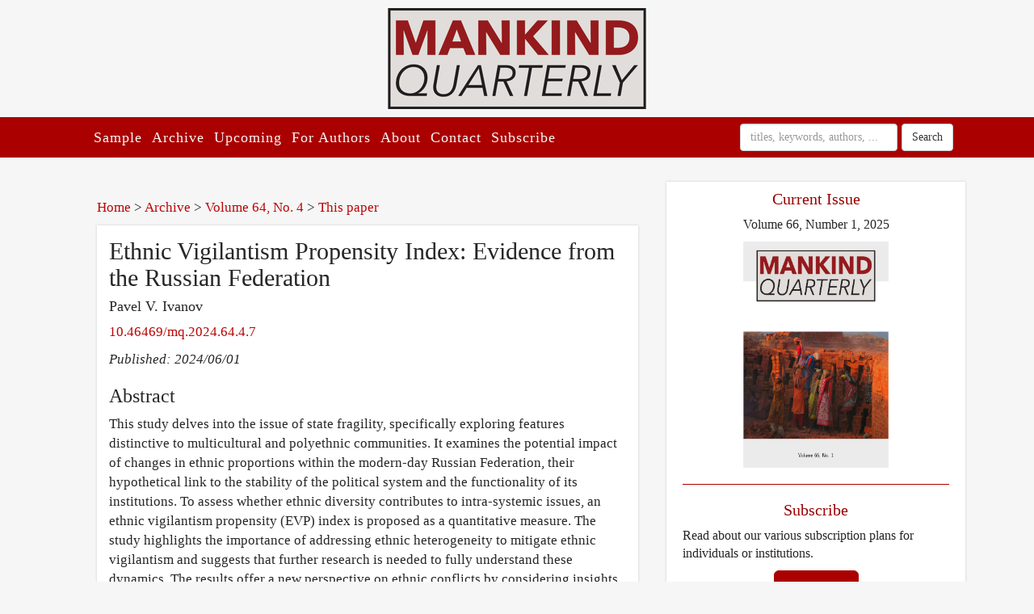

--- FILE ---
content_type: text/html; charset=utf-8
request_url: https://mankindquarterly.org/archive/issue/64-4/7
body_size: 13711
content:





<!DOCTYPE html>
<head>
    <meta charset="utf-8">
    <meta http-equiv="X-UA-Compatible" content="IE=edge">
    <meta name="viewport" content="width=device-width, initial-scale=1">
    <meta name="description" content="">
    <meta name="author" content="Mankind Quarterly">
    <link type="text/plain" rel="author" href="http://mankindquarterly.org/humans.txt">
    <link rel="shortcut icon" href="https://mankindquarterly.org/static/front/images/MQ_logo_circular.png">

    
    <title>Ethnic Vigilantism Propensity Index: Evidence from the Russian Federation - Mankind Quarterly</title>

    <link href='https://fonts.googleapis.com/css?family=Droid+Serif' rel='stylesheet' type='text/css'>

    
    <link href="/static/front/css/bootstrap.min.css" rel="stylesheet">
    <link href="/static/front/css/mq.css" rel="stylesheet">


    <!--[if lt IE 8]>
    <link href="./css/ie-ltv8.css" rel="stylesheet" type="text/css">
    <![endif]-->

    <!-- HTML5 shim and Respond.js for IE8 support of HTML5 elements and media queries -->
    <!-- WARNING: Respond.js doesn't work if you view the page via file:// -->
    <!--[if lt IE 9]>
    <script src="./js/html5shiv.min.js"></script>
    <script src="./js/respond.min.js"></script>
    <link href="./css/ie-ltv9.css" rel="stylesheet" type="text/css">
    <![endif]-->

    <!-- metadata -->
    
        <!-- highwire -->
        <meta name="citation_title" content="Ethnic Vigilantism Propensity Index: Evidence from the Russian Federation">
        
            <meta name="citation_author" content="Pavel V. Ivanov">
        
        <meta name="citation_publication_date" content="2024/06/01">
        <meta name="citation_journal_title" content="Mankind Quarterly">
        <meta name="citation_pdf_url" content="/static/">
        <meta name="citation_abstract_html_url" content="http://mankindquarterly.org/archive/issue/64-4/7"/>
        <meta name="citation_publisher" content="Ulster Institute for Social Research"/>
        <meta name="citation_issue" content="4"/>
        <meta name="citation_volume" content="64"/>
        <meta name="citation_issn" content="0893-4649"/>
        <meta name="citation_doi" content="10.46469/mq.2024.64.4.7"/>

        <!-- DC -->
        <meta name="DC.Title" content="Ethnic Vigilantism Propensity Index: Evidence from the Russian Federation">
        <meta name="DC.Description" xml:lang="en" content="This study delves into the issue of state fragility, specifically exploring features distinctive to multicultural and polyethnic communities. It examines the potential impact of changes in ethnic proportions within the modern-day Russian Federation, their hypothetical link to the stability of the political system and the functionality of its institutions. To assess whether ethnic diversity contributes to intra-systemic issues, an ethnic vigilantism propensity (EVP) index is proposed as a quantitative measure. The study highlights the importance of addressing ethnic heterogeneity to mitigate ethnic vigilantism and suggests that further research is needed to fully understand these dynamics. The results offer a new perspective on ethnic conflicts by considering insights from human ethology and their relevance to political science and practice addressing political system stability.
Keywords: Ethnic conflict, Political stability, Ethnic vigilantism, Russian Federation"/>
        
            <meta name="DC.Creator" content="Pavel V. Ivanov">
        
        <meta name="DC.Date.issued" content="2024/06/01">
        <meta name="DC.Source" content="Mankind Quarterly"/>
        <meta name="DC.Source.ISSN" content="0893-4649"/>
        <meta name="DC.Identifier.URI" content="http://mankindquarterly.org/archive/issue/64-4/7"/>
        <meta name="DC.Type" content="Text.Serial.Journal"/>
        <meta name="dc.identifier" content="10.46469/mq.2024.64.4.7">

        <!-- Open Graph -->
        <meta property="og:type" content="article" />
        <meta property="og:url" content="http://mankindquarterly.org/archive/issue/64-4/7"/>
        <meta property="og:title" content="Ethnic Vigilantism Propensity Index: Evidence from the Russian Federation"/>
        <meta property="og:description" content="This study delves into the issue of state fragility, specifically exploring features distinctive to multicultural and polyethnic communities. It examines the potential impact of changes in ethnic proportions within the modern-day Russian Federation, their hypothetical link to the stability of the political system and the functionality of its institutions. To assess whether ethnic diversity contributes to intra-systemic issues, an ethnic vigilantism propensity (EVP) index is proposed as a quantitative measure. The study highlights the importance of addressing ethnic heterogeneity to mitigate ethnic vigilantism and suggests that further research is needed to fully understand these dynamics. The results offer a new perspective on ethnic conflicts by considering insights from human ethology and their relevance to political science and practice addressing political system stability.
Keywords: Ethnic conflict, Political stability, Ethnic vigilantism, Russian Federation"/>


        <!-- PRISM -->
        <meta property="prism.publicationDate" content="2024/06/01"/>
        <meta property="prism.doi" content="10.46469/mq.2024.64.4.7"/>
        <meta property="prism.issn" content="0893-4649"/>
        <meta property="prism.volume" content="64"/>
        <meta property="prism.number" content="7"/>


    

       <!-- Matomo -->
    <script>
      var _paq = window._paq = window._paq || [];
      /* tracker methods like "setCustomDimension" should be called before "trackPageView" */
      _paq.push(['trackPageView']);
      _paq.push(['enableLinkTracking']);
      (function() {
        var u="https://datatracking.matomo.cloud/";
        _paq.push(['setTrackerUrl', u+'matomo.php']);
        _paq.push(['setSiteId', '3']);
        var d=document, g=d.createElement('script'), s=d.getElementsByTagName('script')[0];
        g.async=true; g.src='//cdn.matomo.cloud/datatracking.matomo.cloud/matomo.js'; s.parentNode.insertBefore(g,s);
      })();
    </script>
    <!-- End Matomo Code -->



</head>

<body>

<script type="text/javascript">


// search form action for front page
// forwards to user to the search page with GET parameter
function do_search(form) {
    // window.alert("Test");
    window.location.href = "/search/?titles=on&abstracts=on&keywords=on&names=on&search=" + document.getElementById("search_str").value;
    // window.alert("Test2");
}
</script>

    <!-- HEADER LOGO -->
    <div class="logo">
        <a href="/">
            <img src="https://mankindquarterly.org/static/front/images/MQ_logo_rectangular_small.png" alt="Mankind Quarterly Logo">
        </a>
    </div>
    <!-- NAVBAR -->
    <nav class="navbar navbar-default" role="navigation">
        <div class="container custom-pad">
            <div class="navbar-header">
                <button type="button" class="navbar-toggle collapsed" data-toggle="collapse" data-target="#navbar" aria-expanded="false" aria-controls="navbar">
                    <span class="sr-only">Toggle navigation</span>
                    <span class="icon-bar"></span>
                    <span class="icon-bar"></span>
                    <span class="icon-bar"></span>
                </button>
                <a id="navbar-brand" href="#"><p class="nav-logo hide"><span class="logo-first">Mankind</span><span class="logo-last"> Quarterly</span></p></a>
            </div>
            <div id="navbar" class="navbar-collapse collapse">
                <ul class="nav navbar-nav navbar-left">
                    <li><a href="/sample">Sample</a></li>
                    <li><a href="/archive">Archive</a></li>
                    <li><a href="/upcoming">Upcoming</a></li>
                    <li><a href="/authors">For Authors</a></li>
                    <li><a href="/about">About</a></li>
                    <li><a href="/contact">Contact</a></li>
                    <li><a href="/subscribe">Subscribe</a></li>
                    
                </ul>
            <form class="navbar-form navbar-right" onsubmit="event.preventDefault(); do_search(this);" id="header-searchForm">
            <div class="form-group">
              <input type="text" class="form-control" placeholder="titles, keywords, authors, ..." name="Search" id="search_str" required="true">
            </div>
            <button type="submit" class="btn btn-default">Search</button>
          </form>
            </div>
        </div>
    </nav>




    <!-- CONTENT -->
    <div class="container content">
        <div class="row">
            <div class="col-sm-8">
                <div class="main-volume">

                    <p>
                        <a href='/'>Home</a> &gt; <a href='/archive'>Archive</a> &gt; <a href='/archive/issue/64-4'>Volume 64, No. 4</a> &gt; <a href=''>This paper</a>
                    </p>
                    <div class='paper-box'><h2 style='margin-top:0px'>Ethnic Vigilantism Propensity Index: Evidence from the Russian Federation</h2><h4 class='author-string'>Pavel V. Ivanov</h4>
                        <p> <a href="http://doi.org/10.46469/mq.2024.64.4.7">10.46469/mq.2024.64.4.7</a></p>
                        <p><i>Published: 2024/06/01</i></p>
                        <h3>Abstract</h3>
                        
                        
                            <p>This study delves into the issue of state fragility, specifically exploring features distinctive to multicultural and polyethnic communities. It examines the potential impact of changes in ethnic proportions within the modern-day Russian Federation, their hypothetical link to the stability of the political system and the functionality of its institutions. To assess whether ethnic diversity contributes to intra-systemic issues, an ethnic vigilantism propensity (EVP) index is proposed as a quantitative measure. The study highlights the importance of addressing ethnic heterogeneity to mitigate ethnic vigilantism and suggests that further research is needed to fully understand these dynamics. The results offer a new perspective on ethnic conflicts by considering insights from human ethology and their relevance to political science and practice addressing political system stability.
Keywords: Ethnic conflict, Political stability, Ethnic vigilantism, Russian Federation</p>
                        

                        <button class='btn btn-default' id='citations'>Cite this paper</button>&nbsp;&nbsp;
                        
                            <a class='btn btn-default' href='/download//files/papers/64/4/7.pdf' role='button'>Download PDF</a>
                        

                        


                    </div>

                </div>
            </div>

            
<!-- SIDEBAR -->

<div class="col-sm-4 sidebar">

    <h4>Current Issue</h4>

    <p class='center' style='margin-bottom:10px'>Volume 66, Number 1, 2025</p>
    <div class='center'>
        <a href='/archive/issue/66-1'><img src='/files/covers/66-1_zyIJz6s.jpg' height="280px" width="196px"></a>
    </div>
    <hr>
    <h4>Subscribe</h4>
    <p>
        Read about our various subscription plans for individuals or institutions.
    </p>
    <div class="center">
        <a class="btn btn-lg btn-danger" href="subscribe" role="button">Subscribe</a>
    </div>
    <hr>
<!--     <h4>Reviewed in this issue of<br>Mankind Quarterly</h4>
    <div class="center" style="margin-bottom:20px;">
        <a href="http://www.ulsterinstitute.org/raceandsport.html"><img src="http://mankindquarterly.org/images/racesport.jpg"></a>
    </div>
    <p>
        Visit <a href="http://www.ulsterinstitute.org/publications.html">Ulster Institute</a> to buy this and other titles from Ulster Institute for Social Research.
    </p> -->
</div><!-- END SIDEBAR -->


        </div>
    </div>



    <!-- FOOTER -->
    <footer>
        <div class="container">
            <div class="row">
                <div class="col-xs-10 col-xs-offset-1 col-sm-5 col-sm-offset-0">
                    <p class="footer-txt-left">
                        Mankind Quarterly<br>
                    </p>
                </div>
                <div id="bot-top" class="col-xs-12 col-sm-2">
                    <p class="foot-center">
                        <a href="#">Back to top</a>
                    </p>
                </div>
                <div id="bot-div" class="col-xs-10 col-sm-5">
                    <p id="bot-right" class="footer-txt-right">
                        contact@mankindpublishinghouse.org<br>
                        <br>
                    </p>
                </div>
                <div id="bot-bot" class="col-xs-12 hide">
                    <p class="col-xs-8 col-xs-offset-1" style="padding-left:22px;">
                        <a href="#">Back to top</a>
                    </p>
                </div>
            </div>
        </div>
    </footer>


<script src='/static/front/js/jquery.js'></script>
<script src='/static/front/js/bootstrap.min.js'></script>
<script src='/static/front/js/mq.js'></script>

</body>
</html>


<script>
    // Event handler for cite this paper button.
    $('#citations').on('click',()=>{
       $.ajax({
           url: "https://doi.org/10.46469/mq.2024.64.4.7",
           headers: {
               Accept: "text/x-bibliography; style=apa"
           }
       }).success(citation => {
                        $('.paper-box').append(`<p><div>${citation}</div></p>`);
                        $('#citations').prop('disabled',true)
       });
    });

</script>

--- FILE ---
content_type: text/css
request_url: https://mankindquarterly.org/static/front/css/mq.css
body_size: 4556
content:
html {
    position: relative;
    min-height: 100%;
}

body {
    font-family: Georgia, "Times New Roman", Times, serif;
    color: #262626;
    background-color: #f6f6f6;
}

h1, h2, h3, h4, h5 {
    font-family: 'Libre Baskerville', serif;
}

h1 {
    margin-top: 0px;
}

.navbar-default .navbar-toggle .icon-bar {
    background-color: #f6f6f6;
}

#navbar {
    padding: 0;
    background-color: #aa0000;
}

#navbar ul {
    margin-left: 0;
    margin-right: 0;
    padding-left: 10px;
    padding-right: 0;
}

.navbar-header {
    height: 50px;
    border-bottom: 1px solid #990403;
}

#navbar ul li a:hover {
    background-color: #990403;
}

@media (min-width: 1200px) {
    .container {
        width: 1100px;
    }
}

.logo, .intro p{
    text-align: center;
    font-family: 'Libre Baskerville', serif;
}

.logo h1 {
    margin-top: 10px;
    margin-bottom: 10px;
}

.logo h1 a {
    color: #262626;
}

.logo h1 a:hover,
.logo h1 a:focus {
    text-decoration: none;
}

.intro {
    padding: 1px;
}

.logo, .content {
    padding: 10px;
}

.logo-first {
    font-family: "Arial";
    font-weight: bold;
    text-transform: uppercase;
    font-size: 140%;
}

.logo-last {
    font-family: 'Libre Baskerville', serif;
    font-style: italic;
    font-size: 67%;
}

.navbar {
    font-family: 'Libre Baskerville', serif;
    font-size: 14px;
    background:#aa0000;
    color:#f5f5f5;
    line-height:30px;
    letter-spacing:1px;
    border-color: transparent;
    border-radius: 0px;
    border: none;
}

.navbar-right {
    padding-right: 15px;
}

.nav a {
    font-family: 'Libre Baskerville', serif;
    font-size: 18px;
    font-weight: 400;
}

.nav  li  a {
    padding-left: 6px;
    padding-right: 6px;
}

.nav-logo {
    font-size: 20px;
    padding-top: 9px;
    margin-left: 15px;
    color: #f5f5f5;
    font-family: 'Libre Baskerville', serif;
}

.nav-logo:hover {
    color: #fff;
}

.hide {
    display: none;
}

.center {
    text-align: center;
}

a:hover {
    text-decoration: none;
}

.content {
    margin-top:10px;
}

.navbar-fixed-top {
    height: 50px;
}

.menu-padding {
    padding-top:70px;
}
.sticky {
    position: fixed;
    top: 0;
}

.custom-pad {
    padding-left: 10px;
    padding-right: 10px;
}


/* MAIN */
.front-intro {
    padding-top: 10px;
    padding-bottom: 1px;
}

.front-issue {
    padding-top: 20px;
    padding-bottom: 10px;
}

.front-intro, .front-issue {
    font-size: 17px;
    background-color: #fff;
    padding-left: 20px;
    padding-right: 20px;

    margin-right: 30px;
    margin-top: 0px;
    text-align: justify;
    box-shadow:0 0 3px #ccc;
}
.main {
    font-size: 17px;
    background-color: #fff;
    padding-left: 20px;
    padding-right: 20px;
    padding-top: 20px;
    padding-bottom: 1px;
    margin-right: 30px;
    margin-top: 0px;
    box-shadow:0 0 3px #ccc;}
.main-volume {
        font-size: 17px;
        padding-left: 20px;
        padding-right: 20px;
        padding-top: 20px;
        padding-bottom: 1px;
        margin-right: 0px;
        margin-top: 0px;}
.author-string {
    font-family: Georgia, "Times New Roman", Times, serif;
}

.paper-box {
    background-color: #fff;
    padding: 15px;
    margin-bottom: 10px;
    box-shadow: 0 0 3px #ccc
}

.sample-paper {
    margin: 0px 0px 20px;
}

ul {
    margin-bottom: 20px;
}

/* CITATION BOX */
.ui-dialog {
    box-shadow: 0px 0px 5px #333;
}
.ui-widget-header {
    /*font-family: 'Droid Serif', serif;*/
    background: none;
    background-color: #a00;
}


/* SIDEBAR */

.sidebar {
    background-color: #fff;
    box-shadow:0 0 3px #ccc;
    font-size: 16px;
    padding-left: 20px;
    padding-right: 20px;
}

.sidebar h4 {
    text-align: center;
    color: #990100;
    font-size: 20px;
}

.sidebar hr {
    border-color: #a00;
}

.btn-danger {
    color: #FFF;
    background-color: #aa0000;
    border-color: #aa0000;
}

.dl-button {
    font-size: 22px;
}

.red {
    color: #b90504;
}

/* FOOTER */
footer {
    padding-top: 20px;
    color: #999;
    background-color: #555;
}
.footer-txt-left {
    font-size: 14px;
    color: #bbb;
    text-align: left;
    padding-left: 20px;
}
.footer-txt-right {
    font-size: 14px;
    color: #bbb;
    text-align: right;
}

.foot-center {
    text-align: center;
}


--- FILE ---
content_type: application/javascript
request_url: https://mankindquarterly.org/static/front/js/mq.js
body_size: 1952
content:
// Make the navbar sticky when scrolling
$(document).ready(function () {

    var nav = $('.navbar');
    var origOffsetY = nav.offset().top;

    function scroll() {
        if ($(window).scrollTop() >= origOffsetY) {
            $('.navbar').addClass('navbar-fixed-top');
            $('.nav-logo').removeClass('hide');
            $('.content').addClass('menu-padding');
        }
        else {
            $('.navbar').removeClass('navbar-fixed-top');
            $('.nav-logo').addClass('hide');
            $('.content').removeClass('menu-padding');
        }
    }

    document.onscroll = scroll;

});

// For tooltips on old papers
$(function () {
    $('[data-toggle="tooltip"]').tooltip('show')
})

// Pretty looking footer on narrow screens
$(document).ready(function () {
    var w = window,
        d = document,
        e = d.documentElement,
        g = d.getElementsByTagName('body')[0],
        x = w.innerWidth || e.clientWidth || g.clientWidth,
        y = w.innerHeight|| e.clientHeight|| g.clientHeight;

    if (x < 768) {
        $('#bot-top').addClass('hide')
        $('#bot-bot').removeClass('hide')
        $('#bot-div').addClass('col-xs-offset-1')
        $('#bot-right').removeClass('footer-txt-right')
        $('#bot-right').addClass('footer-txt-left')
    }
});

// Live update of footer
$(window).resize(function() {
    if ($(this).width() < 768) {
        $('#bot-top').addClass('hide')
        $('#bot-bot').removeClass('hide')
        $('#bot-div').addClass('col-xs-offset-1')
        $('#bot-right').removeClass('footer-txt-right')
        $('#bot-right').addClass('footer-txt-left')
    } else {
        $('#bot-top').removeClass('hide')
        $('#bot-bot').addClass('hide')
        $('#bot-div').removeClass('col-xs-offset-1')
        $('#bot-right').addClass('footer-txt-right')
        $('#bot-right').removeClass('footer-txt-left')
    };
});
